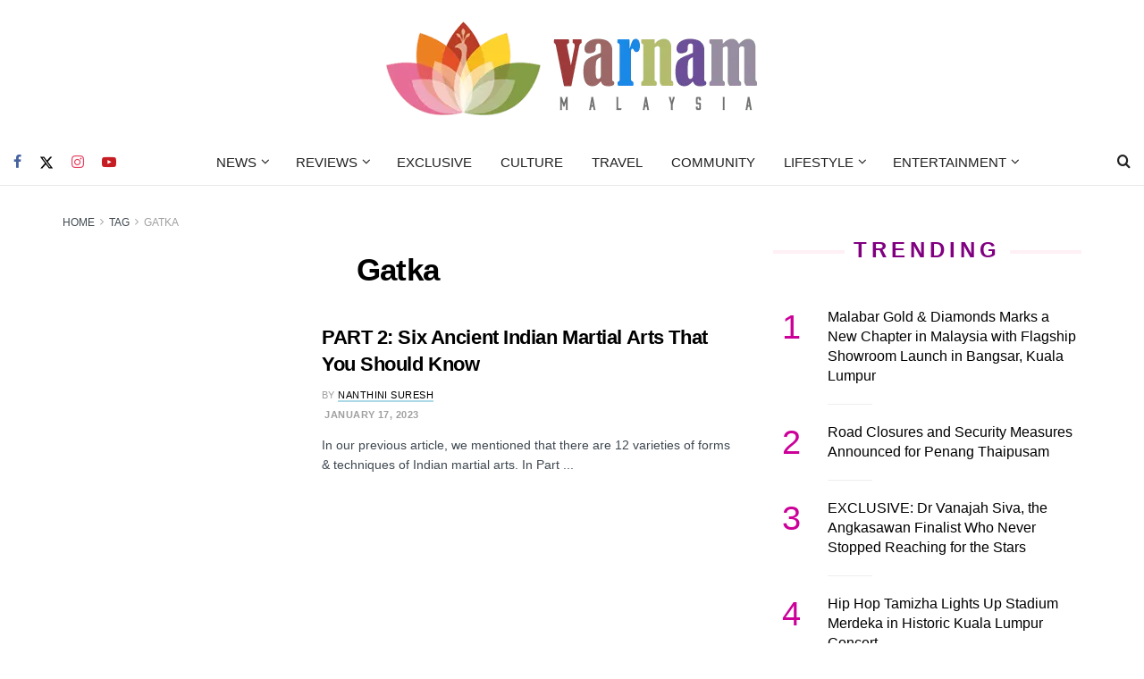

--- FILE ---
content_type: text/html; charset=utf-8
request_url: https://www.google.com/recaptcha/api2/aframe
body_size: 269
content:
<!DOCTYPE HTML><html><head><meta http-equiv="content-type" content="text/html; charset=UTF-8"></head><body><script nonce="2X8m3u3OB_DjQsJZ2xr_FQ">/** Anti-fraud and anti-abuse applications only. See google.com/recaptcha */ try{var clients={'sodar':'https://pagead2.googlesyndication.com/pagead/sodar?'};window.addEventListener("message",function(a){try{if(a.source===window.parent){var b=JSON.parse(a.data);var c=clients[b['id']];if(c){var d=document.createElement('img');d.src=c+b['params']+'&rc='+(localStorage.getItem("rc::a")?sessionStorage.getItem("rc::b"):"");window.document.body.appendChild(d);sessionStorage.setItem("rc::e",parseInt(sessionStorage.getItem("rc::e")||0)+1);localStorage.setItem("rc::h",'1769914651484');}}}catch(b){}});window.parent.postMessage("_grecaptcha_ready", "*");}catch(b){}</script></body></html>